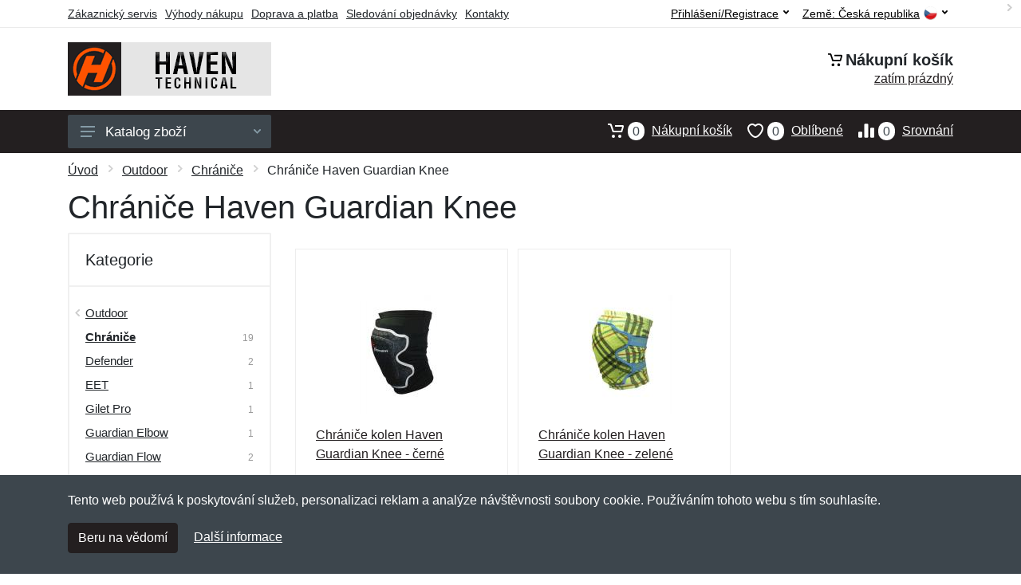

--- FILE ---
content_type: text/html; charset=UTF-8
request_url: https://havenonline.cz/haven-outdoor-chranice-guardian-knee/
body_size: 8377
content:
<!doctype html>
<html xmlns="http://www.w3.org/1999/xhtml" lang="cs" xml:lang="cs">
<head>
<title>Chrániče Haven Guardian Knee - Havenonline.cz: Haven cyklistika</title>
<meta http-equiv="content-type" content="text/html;charset=utf-8" />
<meta http-equiv="content-language" content="cs" />
<meta name="language" content="cs" />
<meta name="robots" content="index,follow" />
<meta name="author" content="Netnakup.cz" />
<meta property="og:type" content="website" />
<meta property="og:title" content="Havenonline.cz" />
<meta property="og:site_name" content="Havenonline.cz" />
<meta property="og:url" content="https://havenonline.cz/" />
<meta name="twitter:card" content="summary" />
<meta http-equiv="X-UA-Compatible" content="IE=edge" />
<meta name="seznam-ranking-position" content="query-exact: 1.0; query-broad: 1.3; (Google compatible)" />
<link rel="shortcut icon" href="/favicon.ico" type="image/x-icon" />
<link rel="apple-touch-icon" href="/favicon.ico">
<link rel="search" href="/search.xml" type="application/opensearchdescription+xml" title="Havenonline.cz" />
<link rel="manifest" href="/manifest.json" />
<link rel="alternate" type="application/xml" title="Sitemap" href="/sitemap.php" />
<meta http-equiv="x-dns-prefetch-control" content="on" />
<link rel="dns-prefetch" href="https://server.netiq.biz/" /><link rel="dns-prefetch" href="https://static.netiq.biz/" /><link rel="dns-prefetch" href="https://www.googletagmanager.com" />
<meta name="viewport" content="width=device-width, initial-scale=1" />
<meta name="format-detection" content="telephone=no" />
<link rel="stylesheet" href="https://server.netiq.biz/engine/eshop2/themes/default/css/style.css?cache=46" />
<link rel="stylesheet" href="https://server.netiq.biz/engine/eshop2/themes/default/css/haven.css?cache=46" />
<script>window.dataLayer = window.dataLayer || [];function gtag(){dataLayer.push(arguments);};gtag('consent','default',{'ad_storage':'granted','analytics_storage':'granted','ad_user_data':'granted','ad_personalization':'granted'});</script>
<script async src="https://www.googletagmanager.com/gtag/js?id=G-70ZJ66J3ZQ"></script>
<script async src="https://www.googletagmanager.com/gtag/js?id=AW-1063823888"></script>
<script>window.dataLayer = window.dataLayer || [];function gtag(){dataLayer.push(arguments);};gtag('js',new Date());gtag('config','G-70ZJ66J3ZQ');gtag('config','AW-1063823888',{'allow_enhanced_conversions':true});</script>
<script>!function(e,n,t,a,s,o,r){ e[a]||((s=e[a]=function(){s.process?s.process.apply(s,arguments):s.queue.push(arguments)}).queue=[],(o=n.createElement(t)).async=1,o.src='https://tracking.srovname.cz/srovnamepixel.js',o.dataset.srv9="1",(r=n.getElementsByTagName(t)[0]).parentNode.insertBefore(o,r))}(window,document,"script","srovname");srovname("init",'9bb9baf903a57103962e2c30a1c96bc0');</script>
</head>
<body>
<div class="site">
<header class="site-header d-lg-none">
<div id="mobileheader" class="mobile-header mobile-header--sticky" data-sticky-mode="pullToShow">
<div class="mobile-panel">
<div class="container">
<div class="mobile-body">
<button class="mobile-button" aria-label="Menu"><svg width="18px" height="14px"><use xlink:href="/sprite.svg#menu-18x14"></use></svg></button>
<a class="mobile-logo" href="/"><img src="https://server.netiq.biz/engine/eshop2/identity/havenonline_cz_mobile.png" alt="Havenonline.cz" /></a>
<div class="search search--location--mobile-header mobile-header__search">
<div class="search__body">
<form class="search__form" action="./" method="post">
<input class="search__input" name="search" placeholder="Vyhledávání zboží a kategorií..." aria-label="Vyhledávání" type="text" autocomplete="off" />
<button class="search__button search__button--type--submit" type="submit"><svg width="20px" height="20px"><use xlink:href="/sprite.svg#search-20"></use></svg></button>
<div class="search__border"></div>
</form>
<div class="search__suggestions suggestions suggestions--location--mobile-header"></div>
</div>
</div>
<div class="mobile-indicators">
<div class="indicator indicator--mobile-search indicator--mobile d-md-none"><button class="indicator__button" aria-label="Vyhledat"><span class="area"><svg width="20px" height="20px"><use xlink:href="/sprite.svg#search-20"></use></svg></span></button></div>
<div class="indicator indicator--mobile"><a href="/cart/" class="indicator__button"><span class="area"><svg width="20px" height="20px"><use xlink:href="/sprite.svg#cart-20"></use></svg><span id="cart_value3" class="number">0</span></span></a></div>
<div class="indicator indicator--mobile d-sm-flex d-none"><a href="/wish/" class="indicator__button"><span class="area"><svg width="20px" height="20px"><use xlink:href="/sprite.svg#heart-20"></use></svg><span id="wish_value3" class="number">0</span></span></a></div>
<div class="indicator indicator--mobile d-sm-flex d-none"><a href="/compare/" class="indicator__button"><span class="area"><svg width="20px" height="20px"><use xlink:href="/sprite.svg#compare-16"></use></svg><span id="compare_value3" class="number">0</span></span></a></div>
</div>
</div>
</div>
</div>
</div>
</header>
<header id="header" class="site-header d-lg-block d-none">
<div class="site-header">
<div id="topbar">
<div class="topbar-all container">
<div class="topbar-links">
<div class="topbar-item"><a href="/servis/">Zákaznický servis</a></div>
<div class="topbar-item"><a href="/vyhody/">Výhody nákupu</a></div>
<div class="topbar-item"><a href="/doprava-platba/">Doprava a platba</a></div>
<div class="topbar-item"><a href="/objednavka/">Sledování objednávky</a></div>
<div class="topbar-item"><a href="/kontakt/">Kontakty</a></div>
</div>
<div class="topbar-right"><div class="topbar-dropdown"><button class="topbar-dropdown__btn" type="button">Země: <span class="topbar__item-value">Česká republika</span><img src="https://stat.netiq.biz/general/flag4/cz.png" alt="" /><svg width="7px" height="5px"><use xlink:href="/sprite.svg#arrow-rounded-down-7x5"></use></svg></button><div class="topbar-dropdown__body"><div class="menu menu--layout--topbar  menu--with-icons "><div class="menu__submenus-container"></div><ul class="menu__list countries"><li class="menu__item"><div class="menu__item-submenu-offset"></div><a class="menu__item-link" href="https://havenonline.cz/"><img srcset="https://stat.netiq.biz/general/flag4/cz.png" src="https://stat.netiq.biz/general/flag4/cz.png" alt="" />Česká republika</a></li>
<li class="menu__item"><div class="menu__item-submenu-offset"></div><a class="menu__item-link" href="https://havenonline.sk/"><img srcset="https://stat.netiq.biz/general/flag4/sk.png" src="https://stat.netiq.biz/general/flag4/sk.png" alt="" />Slovensko</a></li>
</ul></div></div></div></div>
<div class="topbar-right">
<div class="topdrop">
<div class="indicator indicator--trigger--click"><button class="topbar-dropdown__btn indicator__button" type="button">Přihlášení/Registrace <svg width="7px" height="5px"><use xlink:href="/sprite.svg#arrow-rounded-down-7x5"></use></svg></button>
<div class="indicator__dropdown">
<div class="account-menu">
<form action="./" class="account-menu__form" method="post">
<div class="title">Přihlášení</div>
<div class="form-group">
<label for="header-signin-email" class="sr-only">E-mail</label>
<input id="header-signin-email" type="email" name="email" class="form-control form-control-sm" placeholder="Zadejte e-mail" />
</div>
<div class="form-group">
<label for="header-signin-password" class="sr-only">Heslo</label>
<input id="header-signin-password" type="password" name="pass" class="form-control form-control-sm" placeholder="Zadejte heslo" />
</div>
<div class="button">
<button type="submit" name="login" class="btn btn-primary btn-sm">Přihlásit</button>
</div>
<div class="link"><a href="/user/register/">Zaregistrovat</a> <a href="/user/forgot/">Zapomenuté heslo</a></div>
</form>
</div>
</div>
</div>
</div>
</div>
</div>
</div>
<div class="middle container">
<div class="header-logo"><a href="/"><img src="https://server.netiq.biz/engine/eshop2/identity/havenonline_cz.png" style="width:255px,height:67px" class="icon" alt="Havenonline.cz" /></a></div>
<div id="search">
<div class="search">
<div class="search__body sbl">
</div>
</div>
</div>
<div class="topcart">
<div class="title"><svg width="18px" height="18px"><use xlink:href="/sprite.svg#cart-20"></use></svg>Nákupní košík</div>
<div class="link"><a href="/cart/"><span id="cart_top"><span id="cart_top_quantity">zatím prázdný</span><span id="cart_noti"> ks za <span id="cart_top_total"></span> Kč</span></span></a></div>
</div>
</div>
<div class="site-header__nav-panel">
<div class="nav-panel nav-panel--sticky" data-sticky-mode="pullToShow">
<div class="nav-panel__container container">
<div class="nav-panel__row">
<div id="menu" class="nav-panel__departments">
<div class="departments " data-departments-fixed-by="">
<div class="topmenu">
<div class="departments__links-wrapper">
<div class="departments__submenus-container"></div>
<ul class="departments__links">
<li class="departments__item"><a class="departments__item-link" href="/haven-panske/">Pánské <svg class="departments__item-arrow" width="6px" height="9px"><use xlink:href="/sprite.svg#arrow-rounded-right-6x9"></use></svg></a><div class="departments__submenu"><div id="menu" class="menu-parts"><div class="menu-body"><div class="row"><div class="mrow msub"><ul class="menu-links menu-level0"><li class="menu-link menu-sublink"><a href="/haven-panske-bundy/">Bundy</a></li><div class="div_in1"></div><li class="menu-link menu-sublink"><a href="/haven-panske-kalhoty/">Kalhoty</a></li><div class="div_in2"></div><li class="menu-link menu-sublink"><a href="/haven-panske-kosile/">Košile</a></li><div class="div_in3"></div><li class="menu-link menu-sublink"><a href="/haven-panske-kratasy-3-4/">Kraťasy a 3/4</a></li><div class="div_in4"></div><li class="menu-link menu-sublink"><a href="/haven-panske-mikiny/">Mikiny</a></li><div class="div_in5"></div><li class="menu-link menu-sublink"><a href="/haven-panske-tricka/">Trička</a></li><div class="div_in6"></div><li class="menu-link menu-sublink"><a href="/haven-panske-vesty/">Vesty</a></li><div class="div_in7"></div></li></ul></div></div></div></div></div></li><li class="departments__item"><a class="departments__item-link" href="/haven-damske/">Dámské <svg class="departments__item-arrow" width="6px" height="9px"><use xlink:href="/sprite.svg#arrow-rounded-right-6x9"></use></svg></a><div class="departments__submenu"><div id="menu" class="menu-parts"><div class="menu-body"><div class="row"><div class="mrow msub"><ul class="menu-links menu-level0"><li class="menu-link menu-sublink"><a href="/haven-damske-bundy/">Bundy</a></li><div class="div_in1"></div><li class="menu-link menu-sublink"><a href="/haven-damske-kalhoty/">Kalhoty</a></li><div class="div_in2"></div><li class="menu-link menu-sublink"><a href="/haven-damske-kosile/">Košile</a></li><div class="div_in3"></div><li class="menu-link menu-sublink"><a href="/haven-damske-kratasy-3-4/">Kraťasy a 3/4</a></li><div class="div_in4"></div><li class="menu-link menu-sublink"><a href="/haven-damske-mikiny/">Mikiny</a></li><div class="div_in5"></div><li class="menu-link menu-sublink"><a href="/haven-damske-sukne/">Sukně</a></li><div class="div_in6"></div><li class="menu-link menu-sublink"><a href="/haven-damske-tricka/">Trička</a></li><div class="div_in7"></div><li class="menu-link menu-sublink"><a href="/haven-damske-vesty/">Vesty</a></li><div class="div_in8"></div></li></ul></div></div></div></div></div></li><li class="departments__item"><a class="departments__item-link" href="/haven-detske/">Dětské <svg class="departments__item-arrow" width="6px" height="9px"><use xlink:href="/sprite.svg#arrow-rounded-right-6x9"></use></svg></a><div class="departments__submenu"><div id="menu" class="menu-parts"><div class="menu-body"><div class="row"><div class="mrow msub"><ul class="menu-links menu-level0"><li class="menu-link menu-sublink"><a href="/haven-detske-bundy/">Bundy</a></li><div class="div_in1"></div><li class="menu-link menu-sublink"><a href="/haven-detske-kratasy/">Kraťasy</a></li><div class="div_in2"></div><li class="menu-link menu-sublink"><a href="/haven-detske-tricka/">Trička</a></li><div class="div_in3"></div></li></ul></div></div></div></div></div></li><li class="departments__item"><a class="departments__item-link" href="/haven-doplnky/">Doplňky <svg class="departments__item-arrow" width="6px" height="9px"><use xlink:href="/sprite.svg#arrow-rounded-right-6x9"></use></svg></a><div class="departments__submenu"><div id="menu" class="menu-parts"><div class="menu-body"><div class="row"><div class="mrow msub"><ul class="menu-links menu-level0"><li class="menu-link menu-sublink"><a href="/haven-doplnky-bryle/">Brýle</a></li><div class="div_in1"></div><li class="menu-link menu-sublink"><a href="/haven-doplnky-celenky/">Čelenky</a></li><div class="div_in2"></div><li class="menu-link menu-sublink"><a href="/haven-doplnky-cepice/">Čepice</a></li><div class="div_in3"></div><li class="menu-link menu-sublink"><a href="/haven-doplnky-kukly/">Kukly</a></li><div class="div_in4"></div><li class="menu-link menu-sublink"><a href="/haven-doplnky-naramky-retizky/">Náramky a řetízky</a></li><div class="div_in5"></div><li class="menu-link menu-sublink"><a href="/haven-doplnky-navleky-na-ruce/">Návleky na ruce</a></li><div class="div_in6"></div><li class="menu-link menu-sublink"><a href="/haven-doplnky-opasky/">Opasky</a></li><div class="div_in7"></div><li class="menu-link menu-sublink"><a href="/haven-doplnky-rukavice/">Rukavice</a></li><div class="div_in8"></div><li class="menu-link menu-sublink"><a href="/haven-doplnky-satky/">Šátky</a></li><div class="div_in9"></div></li></ul></div></div></div></div></div></li><li class="departments__item"><a class="departments__item-link" href="/haven-obuv-ponozky/">Obuv a ponožky <svg class="departments__item-arrow" width="6px" height="9px"><use xlink:href="/sprite.svg#arrow-rounded-right-6x9"></use></svg></a><div class="departments__submenu"><div id="menu" class="menu-parts"><div class="menu-body"><div class="row"><div class="mrow msub"><ul class="menu-links menu-level0"><li class="menu-link menu-sublink"><a href="/haven-obuv-ponozky-navleky-na-nohy/">Návleky na nohy</a></li><div class="div_in1"></div><li class="menu-link menu-sublink"><a href="/haven-obuv-ponozky-nesmeky/">Nesmeky</a></li><div class="div_in2"></div><li class="menu-link menu-sublink"><a href="/haven-obuv-ponozky-podkolenky/">Podkolenky</a></li><div class="div_in3"></div><li class="menu-link menu-sublink"><a href="/haven-obuv-ponozky-ponozky/">Ponožky</a></li><div class="div_in4"></div><li class="menu-link menu-sublink"><a href="/haven-obuv-ponozky-tretry/">Tretry</a></li><div class="div_in5"></div></li></ul></div></div></div></div></div></li><li class="departments__item"><a class="departments__item-link" href="/haven-outdoor/">Outdoor <svg class="departments__item-arrow" width="6px" height="9px"><use xlink:href="/sprite.svg#arrow-rounded-right-6x9"></use></svg></a><div class="departments__submenu"><div id="menu" class="menu-parts"><div class="menu-body"><div class="row"><div class="mrow msub"><ul class="menu-links menu-level0"><li class="menu-link menu-sublink"><a href="/haven-outdoor-batohy/">Batohy</a></li><div class="div_in1"></div><li class="menu-link menu-sublink"><a href="/haven-outdoor-brasny-pouzdra/">Brašny a pouzdra</a></li><div class="div_in2"></div><li class="menu-link menu-sublink"><a href="/haven-outdoor-chranice/">Chrániče</a></li><div class="div_in3"></div><li class="menu-link menu-sublink"><a href="/haven-outdoor-impregnace/">Impregnace</a></li><div class="div_in4"></div><li class="menu-link menu-sublink"><a href="/haven-outdoor-lahve-na-piti/">Láhve na pití</a></li><div class="div_in5"></div><li class="menu-link menu-sublink"><a href="/haven-outdoor-matrace-karimatky/">Matrace a karimatky</a></li><div class="div_in6"></div><li class="menu-link menu-sublink"><a href="/haven-outdoor-naradi/">Nářadí</a></li><div class="div_in7"></div><li class="menu-link menu-sublink"><a href="/haven-outdoor-plastenky-ponca/">Pláštěnky a ponča</a></li><div class="div_in8"></div><li class="menu-link menu-sublink"><a href="/haven-outdoor-prilby/">Přilby</a></li><div class="div_in9"></div><li class="menu-link menu-sublink"><a href="/haven-outdoor-rollery/">Rollery</a></li><div class="div_in10"></div><li class="menu-link menu-sublink"><a href="/haven-outdoor-svitilny-baterky/">Svítilny a baterky</a></li><div class="div_in11"></div><li class="menu-link menu-sublink"><a href="/haven-outdoor-trekingove-in-line-hole/">Trekingové a in-line hole</a></li><div class="div_in12"></div><li class="menu-link menu-sublink"><a href="/haven-outdoor-zamky-na-kolo/">Zámky na kolo</a></li><div class="div_in13"></div></li></ul></div></div></div></div></div></li><li class="departments__item"><a class="departments__item-link" href="/haven-darkove-poukazy/">Dárkové poukazy</a></li></ul>
</div>
</div>
<button class="departments__button"><svg class="departments__button-icon" width="18px" height="14px"><use xlink:href="/sprite.svg#menu-18x14"></use></svg>Katalog zboží<svg class="departments__button-arrow" width="9px" height="6px"><use xlink:href="/sprite.svg#arrow-rounded-down-9x6"></use></svg></button>
</div>
</div>
<div id="tright">
<div class="indicator"><a href="/compare/"><span class="area"><svg width="20px" height="20px"><use xlink:href="/sprite.svg#compare-16"></use></svg><span id="compare_value" class="number">0</span></span>Srovnání</a></div>
<div class="indicator"><a href="/wish/"><span class="area"><svg width="20px" height="20px"><use xlink:href="/sprite.svg#heart-20"></use></svg><span id="wish_value" class="number">0</span></span>Oblíbené</a></div>
<div class="indicator"><a href="/cart/"><span class="area"><svg width="20px" height="20px"><use xlink:href="/sprite.svg#cart-20"></use></svg><span id="cart_value" class="number">0</span></span>Nákupní košík</a></div>
</div>
</div>
</div>
</div>
</div>
</div>
</header>
<div id="main" class="sitebody">
<div class="container"><div id="add-item-bag"></div></div>
<div id="toptitle"><div class="title container"><div class="topnavi"><nav aria-label="breadcrumb"><ol class="breadcrumb"><li class="item"><a href="/">Úvod</a><svg class="arrow" width="6px" height="9px"><use xlink:href="/sprite.svg#arrow-rounded-right-6x9"></use></svg></li><li class="item"><a href="/haven-outdoor/">Outdoor</a><svg class="arrow" width="6px" height="9px"><use xlink:href="/sprite.svg#arrow-rounded-right-6x9"></use></svg></li><li class="item"><a href="/haven-outdoor-chranice/">Chrániče</a><svg class="arrow" width="6px" height="9px"><use xlink:href="/sprite.svg#arrow-rounded-right-6x9"></use></svg></li><svg class="arrow" width="6px" height="9px"><use xlink:href="/sprite.svg#arrow-rounded-right-6x9"></use></svg></li><svg class="arrow" width="6px" height="9px"><use xlink:href="/sprite.svg#arrow-rounded-right-6x9"></use></svg><li class="item active" aria-current="page">Chrániče Haven Guardian Knee</li></ol></nav></div><h1>Chrániče Haven Guardian Knee</h1><div class="top-product">2 produkty (1 stránka)</div></div></div>
<div class="container">
<div class="shop-layout shop-sidebar">
<div class="shop-layout__sidebar">
<div class="block block-sidebar block-sidebar--offcanvas--mobile">
<div class="block-sidebar__backdrop"></div>
<div class="block-sidebar__body">
<div class="block-sidebar__header"><div class="block-sidebar__title">Filtry</div><button class="block-sidebar__close" type="button"><svg width="20px" height="20px"><use xlink:href="/sprite.svg#cross-20"></use></svg></button></div>
<div id="filters" class="block-sidebar__item">
<div class="widget-filters widget widget-filters--offcanvas--mobile" data-collapse data-collapse-opened-class="filter--opened">
<h4 class="widget-filters__title widget__title">Kategorie</h4>
<div class="widget-filters__list">
<div class="filter-item">
<div class="filter filter--opened" data-collapse-item>
<button type="button" class="filter_title upcat" data-collapse-trigger>Kategorie<svg class="filter_button" width="12px" height="7px"><use xlink:href="/sprite.svg#arrow-rounded-down-12x7"></use></svg></button>
<div class="filter__body" data-collapse-content>
<div class="filter__container">
<div class="filter-categories">
<ul class="filter-categories__list">
<li class="filter-categories__item filter-categories__item--parent"><svg class="filter-categories__arrow" width="6px" height="9px"><use xlink:href="/sprite.svg#arrow-rounded-left-6x9"></use></svg><a href="/haven-outdoor/">Outdoor</a></li><li class="filter-categories__item filter-categories__item--current"><a href="/haven-outdoor-chranice/">Chrániče</a><div class="filter-categories__counter">19</div></li>
<li class="filter-categories__item filter-categories__item--parent"><a href="/haven-outdoor-chranice-defender/">Defender</a><div class="filter-categories__counter">2</div></li>
<li class="filter-categories__item filter-categories__item--parent"><a href="/haven-outdoor-chranice-eet/">EET</a><div class="filter-categories__counter">1</div></li>
<li class="filter-categories__item filter-categories__item--parent"><a href="/haven-outdoor-chranice-gilet-pro/">Gilet Pro</a><div class="filter-categories__counter">1</div></li>
<li class="filter-categories__item filter-categories__item--parent"><a href="/haven-outdoor-chranice-guardian-elbow/">Guardian Elbow</a><div class="filter-categories__counter">1</div></li>
<li class="filter-categories__item filter-categories__item--parent"><a href="/haven-outdoor-chranice-guardian-flow/">Guardian Flow</a><div class="filter-categories__counter">2</div></li>
<li class="filter-categories__item filter-categories__item--parent"><a href="/haven-outdoor-chranice-guardian-knee/" class="now">Guardian Knee</a><div class="filter-categories__counter">2</div></li>
<li class="filter-categories__item filter-categories__item--parent"><a href="/haven-outdoor-chranice-guardian-knee-ii/">Guardian Knee II</a><div class="filter-categories__counter">1</div></li>
<li class="filter-categories__item filter-categories__item--parent"><a href="/haven-outdoor-chranice-guardian-wrist/">Guardian Wrist</a><div class="filter-categories__counter">1</div></li>
<li class="filter-categories__item filter-categories__item--parent"><a href="/haven-outdoor-chranice-impact-elbow/">Impact Elbow</a><div class="filter-categories__counter">1</div></li>
<li class="filter-categories__item filter-categories__item--parent"><a href="/haven-outdoor-chranice-impact-knee/">Impact Knee</a><div class="filter-categories__counter">1</div></li>
<li class="filter-categories__item filter-categories__item--parent"><a href="/haven-outdoor-chranice-inline-skate-set/">Inline Skate Set</a><div class="filter-categories__counter">2</div></li>
<li class="filter-categories__item filter-categories__item--parent"><a href="/haven-outdoor-chranice-nomic-elbow/">Nomic Elbow</a><div class="filter-categories__counter">1</div></li>
<li class="filter-categories__item filter-categories__item--parent"><a href="/haven-outdoor-chranice-nomic-knee/">Nomic Knee</a><div class="filter-categories__counter">1</div></li>
<li class="filter-categories__item filter-categories__item--parent"><a href="/haven-outdoor-chranice-todos/">Todos</a><div class="filter-categories__counter">2</div></li>
</ul>
</div>
</div>
</div>
</div>
</div>
</div>
</div>
</div>
</div>
</div>
</div>

<div id="content" class="shop-layout__content">
<div class="block">
<div class="products-view">

<div class="products-view__options">
<div class="clearfix">
<div class="filters-main"><button type="button" class="filters-button"><svg class="filters-button__icon" width="16px" height="16px"><use xlink:href="/sprite.svg#filters-16"></use></svg><span class="filters-button__title">Filtry</span></button></div>
</div>
<div class="view-options view-options--offcanvas--mobile">
</div>
</div>
<div class="products-list" data-layout="grid-3-sidebar" data-with-features="false" data-mobile-grid-columns="2">
<div class="products products-list__body">
<div class="products-item i1">
<div class="filter-button">
<div class="product-card"">
<div class="card-image product-image"><a href="/chranice-kolen-haven-guardian-knee-cerne/" class="product-imageb"><img src="https://server.netiq.biz/engine/eshop/rs/image/resize150/67094_1.jpg" alt="" /></a></div>
<div class="product-info">
<div class="product-name"><a href="/chranice-kolen-haven-guardian-knee-cerne/">Chrániče kolen Haven Guardian Knee - černé</a></div>
<div class="product-desc"><a href="/chranice-kolen-haven-guardian-knee-cerne/">Perfektně padnouc&iacute; měkk&eacute; n&aacute;vleky na kolena absorbuj&iacute;c&iacute; n&aacute;raz při p&aacute;du, t&eacute;měř neomezuj&iacute;c&iacute; v pohybu d&iacute;ky...</a></div>
<div class="product-desc2"><a href="/chranice-kolen-haven-guardian-knee-cerne/">Perfektně padnouc&iacute; měkk&eacute; n&aacute;vleky na kolena absorbuj&iacute;c&iacute; n&aacute;raz při...</a></div>
<div class="product-variant">1 velikost: XL/XXL</div>
</div>
<div class="product-actions">
<div class="product-availability"><span class="text-black">do 1-3 dnů od objednání</span></div>
<div class="product-price"><div class="tooltip">574<span class="tooltiptext">Cena bez DPH 21%: 474,38 Kč</span></div> Kč </div>
<div class="product-buttons">
<div id="button67094-0"><a href="/chranice-kolen-haven-guardian-knee-cerne/"><button class="btn btn-primary" type="button">Vybrat velikost</button></a></div>
<div class="product-plus"><button class="btnWish wish_67094 btn-light2 btnicon btn-svg-icon btn-lg" data-itemid="67094" data-name="Chrániče kolen Haven Guardian Knee - černé" type="button" aria-label="Přidat do oblíbeného zboží"><svg width="16px" height="16px"><use xlink:href="/sprite.svg#wishlist-16"></use></svg><span class="fake-svg-icon fake-svg-icon--wishlist-16"></span></button><button class="btnCompare compare_67094 btn-light2 btnicon btn-svg-icon btn-lg" data-itemid="67094" data-name="Chrániče kolen Haven Guardian Knee - černé" type="button" aria-label="Přidat do srování zboží"><svg width="16px" height="16px"><use xlink:href="/sprite.svg#compare-16"></use></svg><span class="fake-svg-icon fake-svg-icon--compare-16"></span></button></div>
</div>
</div>
</div>
</div>
</div>
<div class="products-item i2">
<div class="filter-button">
<div class="product-card"">
<div class="card-image product-image"><a href="/chranice-kolen-haven-guardian-knee-zelene/" class="product-imageb"><img src="https://server.netiq.biz/engine/eshop/rs/image/resize150/46030_1.jpg" alt="" /></a></div>
<div class="product-info">
<div class="product-name"><a href="/chranice-kolen-haven-guardian-knee-zelene/">Chrániče kolen Haven Guardian Knee - zelené</a></div>
<div class="product-desc"><a href="/chranice-kolen-haven-guardian-knee-zelene/">Perfektně padnouc&iacute; měkk&eacute; n&aacute;vleky na kolena absorbuj&iacute;c&iacute; n&aacute;raz při p&aacute;du, t&eacute;měř neomezuj&iacute;c&iacute; v pohybu d&iacute;ky...</a></div>
<div class="product-desc2"><a href="/chranice-kolen-haven-guardian-knee-zelene/">Perfektně padnouc&iacute; měkk&eacute; n&aacute;vleky na kolena absorbuj&iacute;c&iacute; n&aacute;raz při...</a></div>
<div class="product-variant">2 velikosti: XS/S, XL/XXL</div>
</div>
<div class="product-actions">
<div class="product-availability"><span class="text-black">do 1-3 dnů od objednání</span></div>
<div class="product-price"><div class="tooltip">574<span class="tooltiptext">Cena bez DPH 21%: 474,38 Kč</span></div> Kč </div>
<div class="product-buttons">
<div id="button46030-0"><a href="/chranice-kolen-haven-guardian-knee-zelene/"><button class="btn btn-primary" type="button">Vybrat velikost</button></a></div>
<div class="product-plus"><button class="btnWish wish_46030 btn-light2 btnicon btn-svg-icon btn-lg" data-itemid="46030" data-name="Chrániče kolen Haven Guardian Knee - zelené" type="button" aria-label="Přidat do oblíbeného zboží"><svg width="16px" height="16px"><use xlink:href="/sprite.svg#wishlist-16"></use></svg><span class="fake-svg-icon fake-svg-icon--wishlist-16"></span></button><button class="btnCompare compare_46030 btn-light2 btnicon btn-svg-icon btn-lg" data-itemid="46030" data-name="Chrániče kolen Haven Guardian Knee - zelené" type="button" aria-label="Přidat do srování zboží"><svg width="16px" height="16px"><use xlink:href="/sprite.svg#compare-16"></use></svg><span class="fake-svg-icon fake-svg-icon--compare-16"></span></button></div>
</div>
</div>
</div>
</div>
</div>

</div>
</div>

</div>
</div>
</div>
</div>
</div>
</div>
<footer>
<div id="footer">
<div class="container">
<div class="row">
<div class="ltwo lwid">
<div class="fleft">
<h5><img src="https://server.netiq.biz/engine/eshop2/identity/havenonline_cz_favicon16.png" alt="Havenonline.cz" /> Havenonline.cz</h5>
<ul><li>Netnakup s.r.o., Tyršova 271, 43801 Žatec</li><li>&#9993; <a href="mailto:info@netnakup.cz&subject=Nový dotaz: Havenonline.cz">info@netnakup.cz</a></li><li>&#9742; 720 278 200 (Po-Pá 8:00-16:30)</li><li><a href="/kontakt/">Kontaktní formulář</a></li><li><a href="/vydejni-misto-armik-cz/">Naše prodejna</a> | <a href="/vydejni-box-armikbox/">Náš výdejní box</a></li><li>Nabízíme mnoho možností plateb. <img src="//server.netiq.biz/engine/eshop2/img/icon/cards.png" class="itop" alt="" /></li></ul>
</div>
</div>
<div class="ltwo lwid">
<div class="fleft">
<div id="nomo1_2"><a id="vnomo"><h5>Zákaznický servis</h5><h5>Novinky emailem</h5></a><br /></div>
<div id="nomo1">
<h5>Zákaznický servis</h5>
<ul>
<li><a href="/doprava-platba/">Doprava a platba</a></li>
<li><a href="/obchodni-podminky/">Obchodní podmínky</a></li>
<li><a href="/objednavka/">Sledování objednávky</a></li>
<li><a href="/vernostni-program/">Věrnostní program</a></li>
<li><a href="/vraceni-zbozi/">Vrácení zboží</a></li>
<li><a href="/vyhody/">Výhody nákupu</a></li>
<li><a href="/vymena-velikosti/">Výměna velikosti a zboží</a></li>
<li><a href="/servis/">Více informací...</a></li>
</ul>
</div>
</div>
</div>
<div class="lth lwid">
<div class="fleft">
<div id="nomo2">
<h5>Novinky emailem</h5>
<p>Chcete dostávat informace o novinkách a slevách? A navíc 5% slevu na váš první nákup?</p>
<form method="post" action=""><label class="sr-only" for="newsletter_email">E-mail:</label><input type="email" class="form-control" name="newsletter_email" id="newsletter_email" placeholder="E-mail" value="" /><div class="form-group inputweb" aria-hidden="true"><label class="control-label" for="web">web</label><input id="web" type="text" name="web" tabindex="-1" value="" autocomplete="off" /></div> <button class="footer-newsletter__form-button btn btn-primary">Přihlásit</button></form>
<div class="social"><p>Jsme i na sociálních sítích:</p><div class="socialbot"><a href="https://www.facebook.com/czarmik" target="_blank"><img src="https://server.netiq.biz/engine/eshop2/img/icon/social/facebook.png" alt="Facebook" /></a> <a href="https://www.google.com/search?q=Armik.cz%20army%20shop,%20%C5%BDatec#lpstate=pid:CIHM0ogKEICAgICRuaKLxwE" target="_blank"><img src="https://server.netiq.biz/engine/eshop2/img/icon/social/google.png" alt="Google" /></a> <a href="https://www.instagram.com/wwwarmikcz/" target="_blank"><img src="https://server.netiq.biz/engine/eshop2/img/icon/social/instagram.png" alt="Instagram" /></a> <a href="https://www.linkedin.com/company/armik-cz-army-shop/" target="_blank"><img src="https://server.netiq.biz/engine/eshop2/img/icon/social/linkedin.png" alt="Linkedin" /></a> <a href="https://cz.pinterest.com/wwwarmikcz" target="_blank"><img src="https://server.netiq.biz/engine/eshop2/img/icon/social/pinterest.png" alt="Pinterest" /></a> <a href="https://www.tiktok.com/@armikcz" target="_blank"><img src="https://server.netiq.biz/engine/eshop2/img/icon/social/tiktok.png" alt="Tiktok" /></a> <a href="https://www.tumblr.com/settings/blog/armikcz" target="_blank"><img src="https://server.netiq.biz/engine/eshop2/img/icon/social/tumblr.png" alt="Tumblr" /></a> <a href="https://twitter.com/ArmikCz" target="_blank"><img src="https://server.netiq.biz/engine/eshop2/img/icon/social/twitter.png" alt="Twitter" /></a> <a href="https://www.youtube.com/channel/UC7NWBTAW7PiqYqU6QjSnT6A" target="_blank"><img src="https://server.netiq.biz/engine/eshop2/img/icon/social/youtube.png" alt="Youtube" /></a></div></div>
</div>
</div>
</div>
</div>
</div>
<div class="copyr"><div class="container">Copyright &copy; 2007-2025 (18 let s vámi) <a href="http://netnakup.cz/" target="_blank">Netnakup.cz</a> &amp; <a href="http://netiq.biz/" target="_blank">NetIQ</a>. Všechna práva vyhrazena.</div></div>
</div>
</footer>
</div>
<div class="mobilemenu">
<div class="mobilemenu__backdrop"></div>
<div class="mobilemenu__body">
<div class="mobilemenu__header"><div class="mobilemenu__title">Menu</div><button type="button" class="mobilemenu_close"><svg width="20px" height="20px"><use xlink:href="/sprite.svg#cross-20"></use></svg></button></div>
<div class="mobilemenu__content">
<ul class="mobile-links mobile-links--level--0" data-collapse data-collapse-opened-class="mobile-links__item--open">
<li class="mobile-links__item" data-collapse-item><div class="mobile-links__item-title"><a href="/">Úvod</a></div></li>
<li class="mobile-links__item" data-collapse-item><div class="mobile-links__item-title"><a data-collapse-trigger>Přihlášení/Registrace</a><button class="mobile-links__item-toggle" type="button" data-collapse-trigger><svg class="mobile-links__item-arrow" width="12px" height="7px"><use xlink:href="/sprite.svg#arrow-rounded-down-12x7"></use></svg></button></div><div class="mobile-links__item-sub-links" data-collapse-content><ul class="mobile-links mobile-links--level--1"><li class="mobile-links__item" data-collapse-item><div class="mobile-links__item-title"><a href="/user/login/">Přihlášení</a></div></li><li class="mobile-links__item" data-collapse-item><div class="mobile-links__item-title"><a href="/user/register/">Zaregistrovat</a></div></li></ul></div></li><li class="mobile-links__item" data-collapse-item>
<div class="mobile-links__item-title"><a data-collapse-trigger>Nákupní košík</a><button class="mobile-links__item-toggle" type="button" data-collapse-trigger><svg class="mobile-links__item-arrow" width="12px" height="7px"><use xlink:href="/sprite.svg#arrow-rounded-down-12x7"></use></svg></button></div>
<div class="mobile-links__item-sub-links" data-collapse-content>
<ul class="mobile-links mobile-links--level--1">
<li class="mobile-links__item" data-collapse-item><div class="mobile-links__item-title"><a href="/cart/">Nákupní košík<span id="cart_value2">0</span></a></div></li>
<li class="mobile-links__item" data-collapse-item><div class="mobile-links__item-title"><a href="/wish/">Oblíbené<span id="wish_value2">0</span></a></div></li>
<li class="mobile-links__item" data-collapse-item><div class="mobile-links__item-title"><a href="/compare/">Srovnání<span id="compare_value2">0</span></a></div></li>
</ul>
</div>
</li>
<li class="mobile-links__item" data-collapse-item>
<div class="mobile-links__item-title"><a data-collapse-trigger>Zákaznický servis</a><button class="mobile-links__item-toggle" type="button" data-collapse-trigger><svg class="mobile-links__item-arrow" width="12px" height="7px"><use xlink:href="/sprite.svg#arrow-rounded-down-12x7"></use></svg></button></div>
<div class="mobile-links__item-sub-links" data-collapse-content>
<ul class="mobile-links mobile-links--level--1">
<li class="mobile-links__item" data-collapse-item><div class="mobile-links__item-title"><a href="/doprava-platba/">Doprava a platba</a></div></li>
<li class="mobile-links__item" data-collapse-item><div class="mobile-links__item-title"><a href="/kontakt/">Kontakty</a></div></li>
<li class="mobile-links__item" data-collapse-item><div class="mobile-links__item-title"><a href="/obchodni-podminky/">Obchodní podmínky</a></div></li>
<li class="mobile-links__item" data-collapse-item><div class="mobile-links__item-title"><a href="/objednavka/">Sledování objednávky</a></div></li>
<li class="mobile-links__item" data-collapse-item><div class="mobile-links__item-title"><a href="/velkoobchod/">Velkoobchod</a></div></li>
<li class="mobile-links__item" data-collapse-item><div class="mobile-links__item-title"><a href="/vernostni-program/">Věrnostní program</a></div></li>
<li class="mobile-links__item" data-collapse-item><div class="mobile-links__item-title"><a href="/vraceni-zbozi/">Vrácení zboží</a></div></li>
<li class="mobile-links__item" data-collapse-item><div class="mobile-links__item-title"><a href="/vyhody/">Výhody nákupu</a></div></li>
<li class="mobile-links__item" data-collapse-item><div class="mobile-links__item-title"><a href="/vymena-velikosti/">Výměna velikosti a zboží</a></div></li>
<li class="mobile-links__item" data-collapse-item><div class="mobile-links__item-title"><a href="/servis/">Více informací</a></div></li>
</ul>
</div>
</li>
<li class="mobile-links__item" data-collapse-item>
<div class="mobile-links__item-title"><a data-collapse-trigger>Země</a><button class="mobile-links__item-toggle" type="button" data-collapse-trigger><svg class="mobile-links__item-arrow" width="12px" height="7px"><use xlink:href="/sprite.svg#arrow-rounded-down-12x7"></use></svg></button></div>
<div class="mobile-links__item-sub-links" data-collapse-content>
<ul class="mobile-links mobile-links--level--1"><li class="mobile-links__item" data-collapse-item><div class="mobile-links__item-title"><a href="https://havenonline.cz/">Česká republika<img srcset="https://stat.netiq.biz/general/flag4/cz.png" src="https://stat.netiq.biz/general/flag4/cz.png" alt="" /></a></div></li><li class="mobile-links__item" data-collapse-item><div class="mobile-links__item-title"> <a href="https://havenonline.sk/">Slovensko<img srcset="https://stat.netiq.biz/general/flag4/sk.png" src="https://stat.netiq.biz/general/flag4/sk.png" alt="" /></a></div></li></ul>
</div>
</li>
<li class="mobilemenu__header"><div class="mobilemenu__title">Kategorie</div></li>
<li class="mobile-links__item" data-collapse-item><div class="mobile-links__item-title"><a href="/haven-panske/">Pánské</a><button class="mobile-links__item-toggle" type="button" data-collapse-trigger><svg class="mobile-links__item-arrow" width="12px" height="7px"><use xlink:href="/sprite.svg#arrow-rounded-down-12x7"></use></svg></button></div><div class="mobile-links__item-sub-links" data-collapse-content><ul class="mobile-links mobile-links--level--1"><li class="mobile-links__item" data-collapse-item><div class="mobile-links__item-title"><a href="/haven-panske-bundy/">Bundy</a></div></li><li class="mobile-links__item" data-collapse-item><div class="mobile-links__item-title"><a href="/haven-panske-kalhoty/">Kalhoty</a></div></li><li class="mobile-links__item" data-collapse-item><div class="mobile-links__item-title"><a href="/haven-panske-kosile/">Košile</a></div></li><li class="mobile-links__item" data-collapse-item><div class="mobile-links__item-title"><a href="/haven-panske-kratasy-3-4/">Kraťasy a 3/4</a></div></li><li class="mobile-links__item" data-collapse-item><div class="mobile-links__item-title"><a href="/haven-panske-mikiny/">Mikiny</a></div></li><li class="mobile-links__item" data-collapse-item><div class="mobile-links__item-title"><a href="/haven-panske-tricka/">Trička</a></div></li><li class="mobile-links__item" data-collapse-item><div class="mobile-links__item-title"><a href="/haven-panske-vesty/">Vesty</a></div></li></ul></div></li><li class="mobile-links__item" data-collapse-item><div class="mobile-links__item-title"><a href="/haven-damske/">Dámské</a><button class="mobile-links__item-toggle" type="button" data-collapse-trigger><svg class="mobile-links__item-arrow" width="12px" height="7px"><use xlink:href="/sprite.svg#arrow-rounded-down-12x7"></use></svg></button></div><div class="mobile-links__item-sub-links" data-collapse-content><ul class="mobile-links mobile-links--level--1"><li class="mobile-links__item" data-collapse-item><div class="mobile-links__item-title"><a href="/haven-damske-bundy/">Bundy</a></div></li><li class="mobile-links__item" data-collapse-item><div class="mobile-links__item-title"><a href="/haven-damske-kalhoty/">Kalhoty</a></div></li><li class="mobile-links__item" data-collapse-item><div class="mobile-links__item-title"><a href="/haven-damske-kosile/">Košile</a></div></li><li class="mobile-links__item" data-collapse-item><div class="mobile-links__item-title"><a href="/haven-damske-kratasy-3-4/">Kraťasy a 3/4</a></div></li><li class="mobile-links__item" data-collapse-item><div class="mobile-links__item-title"><a href="/haven-damske-mikiny/">Mikiny</a></div></li><li class="mobile-links__item" data-collapse-item><div class="mobile-links__item-title"><a href="/haven-damske-sukne/">Sukně</a></div></li><li class="mobile-links__item" data-collapse-item><div class="mobile-links__item-title"><a href="/haven-damske-tricka/">Trička</a></div></li><li class="mobile-links__item" data-collapse-item><div class="mobile-links__item-title"><a href="/haven-damske-vesty/">Vesty</a></div></li></ul></div></li><li class="mobile-links__item" data-collapse-item><div class="mobile-links__item-title"><a href="/haven-detske/">Dětské</a><button class="mobile-links__item-toggle" type="button" data-collapse-trigger><svg class="mobile-links__item-arrow" width="12px" height="7px"><use xlink:href="/sprite.svg#arrow-rounded-down-12x7"></use></svg></button></div><div class="mobile-links__item-sub-links" data-collapse-content><ul class="mobile-links mobile-links--level--1"><li class="mobile-links__item" data-collapse-item><div class="mobile-links__item-title"><a href="/haven-detske-bundy/">Bundy</a></div></li><li class="mobile-links__item" data-collapse-item><div class="mobile-links__item-title"><a href="/haven-detske-kratasy/">Kraťasy</a></div></li><li class="mobile-links__item" data-collapse-item><div class="mobile-links__item-title"><a href="/haven-detske-tricka/">Trička</a></div></li></ul></div></li><li class="mobile-links__item" data-collapse-item><div class="mobile-links__item-title"><a href="/haven-doplnky/">Doplňky</a><button class="mobile-links__item-toggle" type="button" data-collapse-trigger><svg class="mobile-links__item-arrow" width="12px" height="7px"><use xlink:href="/sprite.svg#arrow-rounded-down-12x7"></use></svg></button></div><div class="mobile-links__item-sub-links" data-collapse-content><ul class="mobile-links mobile-links--level--1"><li class="mobile-links__item" data-collapse-item><div class="mobile-links__item-title"><a href="/haven-doplnky-bryle/">Brýle</a></div></li><li class="mobile-links__item" data-collapse-item><div class="mobile-links__item-title"><a href="/haven-doplnky-celenky/">Čelenky</a></div></li><li class="mobile-links__item" data-collapse-item><div class="mobile-links__item-title"><a href="/haven-doplnky-cepice/">Čepice</a></div></li><li class="mobile-links__item" data-collapse-item><div class="mobile-links__item-title"><a href="/haven-doplnky-kukly/">Kukly</a></div></li><li class="mobile-links__item" data-collapse-item><div class="mobile-links__item-title"><a href="/haven-doplnky-naramky-retizky/">Náramky a řetízky</a></div></li><li class="mobile-links__item" data-collapse-item><div class="mobile-links__item-title"><a href="/haven-doplnky-navleky-na-ruce/">Návleky na ruce</a></div></li><li class="mobile-links__item" data-collapse-item><div class="mobile-links__item-title"><a href="/haven-doplnky-opasky/">Opasky</a></div></li><li class="mobile-links__item" data-collapse-item><div class="mobile-links__item-title"><a href="/haven-doplnky-rukavice/">Rukavice</a></div></li><li class="mobile-links__item" data-collapse-item><div class="mobile-links__item-title"><a href="/haven-doplnky-satky/">Šátky</a></div></li></ul></div></li><li class="mobile-links__item" data-collapse-item><div class="mobile-links__item-title"><a href="/haven-obuv-ponozky/">Obuv a ponožky</a><button class="mobile-links__item-toggle" type="button" data-collapse-trigger><svg class="mobile-links__item-arrow" width="12px" height="7px"><use xlink:href="/sprite.svg#arrow-rounded-down-12x7"></use></svg></button></div><div class="mobile-links__item-sub-links" data-collapse-content><ul class="mobile-links mobile-links--level--1"><li class="mobile-links__item" data-collapse-item><div class="mobile-links__item-title"><a href="/haven-obuv-ponozky-navleky-na-nohy/">Návleky na nohy</a></div></li><li class="mobile-links__item" data-collapse-item><div class="mobile-links__item-title"><a href="/haven-obuv-ponozky-nesmeky/">Nesmeky</a></div></li><li class="mobile-links__item" data-collapse-item><div class="mobile-links__item-title"><a href="/haven-obuv-ponozky-podkolenky/">Podkolenky</a></div></li><li class="mobile-links__item" data-collapse-item><div class="mobile-links__item-title"><a href="/haven-obuv-ponozky-ponozky/">Ponožky</a></div></li><li class="mobile-links__item" data-collapse-item><div class="mobile-links__item-title"><a href="/haven-obuv-ponozky-tretry/">Tretry</a></div></li></ul></div></li><li class="mobile-links__item" data-collapse-item><div class="mobile-links__item-title"><a href="/haven-outdoor/">Outdoor</a><button class="mobile-links__item-toggle" type="button" data-collapse-trigger><svg class="mobile-links__item-arrow" width="12px" height="7px"><use xlink:href="/sprite.svg#arrow-rounded-down-12x7"></use></svg></button></div><div class="mobile-links__item-sub-links" data-collapse-content><ul class="mobile-links mobile-links--level--1"><li class="mobile-links__item" data-collapse-item><div class="mobile-links__item-title"><a href="/haven-outdoor-batohy/">Batohy</a></div></li><li class="mobile-links__item" data-collapse-item><div class="mobile-links__item-title"><a href="/haven-outdoor-brasny-pouzdra/">Brašny a pouzdra</a></div></li><li class="mobile-links__item" data-collapse-item><div class="mobile-links__item-title"><a href="/haven-outdoor-chranice/">Chrániče</a></div></li><li class="mobile-links__item" data-collapse-item><div class="mobile-links__item-title"><a href="/haven-outdoor-impregnace/">Impregnace</a></div></li><li class="mobile-links__item" data-collapse-item><div class="mobile-links__item-title"><a href="/haven-outdoor-lahve-na-piti/">Láhve na pití</a></div></li><li class="mobile-links__item" data-collapse-item><div class="mobile-links__item-title"><a href="/haven-outdoor-matrace-karimatky/">Matrace a karimatky</a></div></li><li class="mobile-links__item" data-collapse-item><div class="mobile-links__item-title"><a href="/haven-outdoor-naradi/">Nářadí</a></div></li><li class="mobile-links__item" data-collapse-item><div class="mobile-links__item-title"><a href="/haven-outdoor-plastenky-ponca/">Pláštěnky a ponča</a></div></li><li class="mobile-links__item" data-collapse-item><div class="mobile-links__item-title"><a href="/haven-outdoor-prilby/">Přilby</a></div></li><li class="mobile-links__item" data-collapse-item><div class="mobile-links__item-title"><a href="/haven-outdoor-rollery/">Rollery</a></div></li><li class="mobile-links__item" data-collapse-item><div class="mobile-links__item-title"><a href="/haven-outdoor-svitilny-baterky/">Svítilny a baterky</a></div></li><li class="mobile-links__item" data-collapse-item><div class="mobile-links__item-title"><a href="/haven-outdoor-trekingove-in-line-hole/">Trekingové a in-line hole</a></div></li><li class="mobile-links__item" data-collapse-item><div class="mobile-links__item-title"><a href="/haven-outdoor-zamky-na-kolo/">Zámky na kolo</a></div></li></ul></div></li><li class="mobile-links__item" data-collapse-item><div class="mobile-links__item-title"><a href="/haven-darkove-poukazy/">Dárkové poukazy</a></div></li><li class="mobile-links__item" data-collapse-item><div class="mobile-links__item-title"><a href="/znacky/">Seznam značek</a></div></li>
</ul>
</div>
</div>
</div>
<div id="cookiebar"><div class="container"><p>Tento web používá k poskytování služeb, personalizaci reklam a analýze návštěvnosti soubory cookie. Používáním tohoto webu s tím souhlasíte.</p><p><button id="cookiesok" class="btn btn-primary">Beru na vědomí</button><a href="/pouzivani-souboru-cookies/">Další informace</a></p></div></div>
<script src="https://server.netiq.biz/engine/eshop2/themes/default/js/script.js?cache=46"></script>
<script type="text/javascript">
$(function(){
  $("#cart_noti").hide();
  $("#cart_top_total").hide();
});
$(function(){
  $('.filter-price').each(function (i, element){
    const pmin=$(element).data('min');
    const pmax=$(element).data('max');
    const from=$(element).data('from');
    const to=$(element).data('to');
    const slider=element.querySelector('.filter-price__slider');
    noUiSlider.create(slider,{start:[from,to],connect:true,direction:'ltr',range:{'min':pmin,'max':pmax}});
    const titlevalues=[$(element).find('.filter-price__min-value')[0],$(element).find('.filter-price__max-value')[0]];
    slider.noUiSlider.on('update',function (values,handle){
      titlevalues[handle].innerHTML=values[handle];
      $('div#filter3').on('click',function(){
        const last=slider.noUiSlider.get();
        var last1=round(last[0],0);
        var last2=round(last[1],0);
        if(last1===0 && last2===0){
          window.location='https://havenonline.cz/haven-outdoor-chranice-guardian-knee/';  
        }
        else{ 
          window.location='https://havenonline.cz/haven-outdoor-chranice-guardian-knee/p:'+last+'/';
        }
      });
    });  
  });
});
jQuery(document).on('click','button.btnFilter',function(){  
  var sa="category";
  var sb="7915";
  var sc="|";
  var sd="204|130|0";
	jQuery.ajax({
    url:"?filter",
	  type:"POST",
    data:'s1='+sa+'&s2='+sb+'&s3='+sc+'&s4='+sd,
		success: function(data,status){
      $("#filter_plus").html(data),
      $(".filter2p").hide();
    }     
	});
});
jQuery(document).on('click','button.btnFilter2',function(){  
  var sa="category";
  var sb="7915";
  var sc="|";
  var sd="204|130|0";
  var se="2";
  var sf="0";
	jQuery.ajax({
    url:"?filter",
	  type:"POST",
    data:'s1='+sa+'&s2='+sb+'&s3='+sc+'&s4='+sd+'&s5='+se+'&s6='+sf,
		success: function(data,status){
      $("#filter2_plus").html(data),
      $(".filter2p2").hide();
    }     
	});
});
</script>
<script type="text/javascript">
/* <![CDATA[ */
var seznam_retargeting_id = 23516;
/* ]]> */
</script>
<script type="text/javascript" src="https://c.imedia.cz/js/retargeting.js"></script>
<script type="text/javascript">
(function(f, a, s, h, i, o, n) {f['GlamiTrackerObject'] = i;
f[i]=f[i]||function(){(f[i].q=f[i].q||[]).push(arguments)};o=a.createElement(s),
n=a.getElementsByTagName(s)[0];o.async=1;o.src=h;n.parentNode.insertBefore(o,n)
})(window, document, 'script', '//www.glami.cz/js/compiled/pt.js','glami');
glami('create','f791bc4a598e48579248d0d3b8245bdd','cz',{consent:1,});
glami('track','PageView',{consent:1,});
</script>
</body>
</html>


--- FILE ---
content_type: text/css
request_url: https://server.netiq.biz/engine/eshop2/themes/default/css/haven.css?cache=46
body_size: 612
content:
a,
a.active,
a:hover,
button.active,
#toptitle .breadcrumb .item a:hover,
.indicator a:focus,
#header #topbar a.active,
#header #topbar button:focus,
#header #topbar button:hover,
#filters .filter-categories__list a:hover,
#filters .filter-categories__item a.now,
#filters .filter-categories-alt__list a:hover,
#menu .departments__submenu .menu-links a:hover,
#menu .menu-level1 > .menu-link > a:hover{color:#231f20;}
#mobileheader .mobile-panel,
#filters .filter-list a.checked .input-checkbox,
.nav-panel,
#main .pagination ul li.active a,
.totop__button,
#content .filters-button-counter,
.input-radio__input:checked ~ .input-radio__circle,
#main .block-header .block-header__arrow:hover,#filters .input-checkinput:checked ~ .input-checkbox,
#filters .noUi-connect,
#filters .noUi-horizontal .noUi-handle,
#main .block-header .block-header__arrow:hover{background:#231f20 !important;}
#content .layout-switcher__button--active,
#content .layout-switcher__button--active:hover{border-color:#231f20;background:#231f20;}
.btn-primary,
.btn-primary.disabled,
.btn-primary:disabled{border-color:#231f20;background:#231f20;}
.search--location--header .search__input:hover ~ .search__button:hover,
.search--location--header .search__input:focus ~ .search__button:hover,
.search--location--header .search__button:hover, .search--location--header .search__button:focus{fill: #231f20;}
.search--location--header .search__input:focus ~ .search__border{-webkit-box-shadow: 0 0 0 2px #231f20 inset;box-shadow: 0 0 0 2px #231f20 inset;}
#product .product-tabs__item--active,
#product .product-tabs__item--active:hover{border-bottom-color: #231f20;}
#product a.incolor:hover{border:2px solid #231f20;}
.account-nav li.active a{border-left: 2px solid #231f20 !important;}
#product .product-gallery__carousel-item--active{-webkit-box-shadow: 0 0 0 2px #231f20 inset;box-shadow: 0 0 0 2px #231f20 inset;}
#footer{border-top:3px solid #231f20;}
